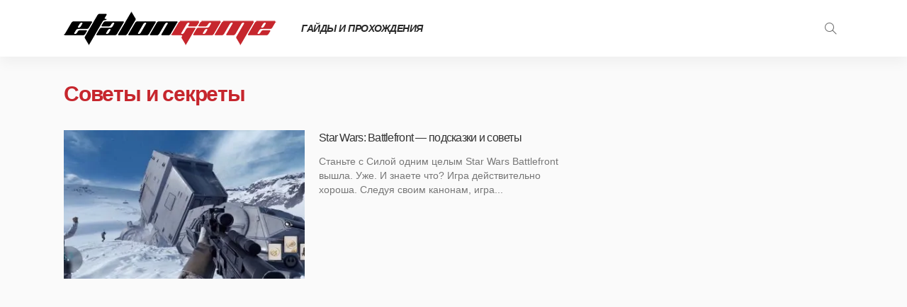

--- FILE ---
content_type: text/html; charset=utf-8
request_url: https://www.google.com/recaptcha/api2/aframe
body_size: 248
content:
<!DOCTYPE HTML><html><head><meta http-equiv="content-type" content="text/html; charset=UTF-8"></head><body><script nonce="oX43pZybpeNn1puvIYPXzw">/** Anti-fraud and anti-abuse applications only. See google.com/recaptcha */ try{var clients={'sodar':'https://pagead2.googlesyndication.com/pagead/sodar?'};window.addEventListener("message",function(a){try{if(a.source===window.parent){var b=JSON.parse(a.data);var c=clients[b['id']];if(c){var d=document.createElement('img');d.src=c+b['params']+'&rc='+(localStorage.getItem("rc::a")?sessionStorage.getItem("rc::b"):"");window.document.body.appendChild(d);sessionStorage.setItem("rc::e",parseInt(sessionStorage.getItem("rc::e")||0)+1);localStorage.setItem("rc::h",'1768780646125');}}}catch(b){}});window.parent.postMessage("_grecaptcha_ready", "*");}catch(b){}</script></body></html>

--- FILE ---
content_type: text/css; charset=utf-8
request_url: https://etalongame.com/wp-content/cache/min/1/wp-content/themes/newsmax/assets/css/responsive.css?ver=1761921191
body_size: 7757
content:
@media only screen and (min-width:1600px){body:not(.is-site-boxed) .fw-block-1 .slider-init{height:518px}body:not(.is-site-boxed) .fw-block-6 .post-feat-9 .post-thumb-outer{height:520px}body:not(.is-site-boxed) .fw-block-6 .slider-init{height:524px}body:not(.is-site-boxed) .post-feat-1 .post-thumb-outer{height:494px}body:not(.is-site-boxed) .post-feat-2 .post-thumb-outer{height:245px}.block-popup-gallery-inner{padding:0 70px;max-width:1400px}.popup-post-gallery-slider-image{height:500px}.post-popup-gallery .popup-image-bg{height:608px}.single-post-feat-bg{height:500px}.single-post-5 .single-post-feat-bg-outer,.single-post-5 .single-post-feat-bg{height:560px}.popup-thumbnail-slider-outer{padding-right:60px;padding-left:60px}.popup-thumbnail-slider{max-height:560px}.popup-thumbnail-slider-image-holder{height:560px}.single-post-feat-screen-outer{height:850px}.header-search-popup-outer .mfp-inline-holder .mfp-content{padding-top:12%}}@media only screen and (min-width:1200px){.fw-block-2 .post-feat-4 .post-thumb-outer{height:222px}.fw-block-3 .post-feat-3 .post-thumb-outer{height:446px}.fw-block-3 .post-feat-5 .post-thumb-outer{height:146px}.fw-block-6 .ruby-slider-next{right:30px}.fw-block-6 .ruby-slider-prev{left:30px}.fw-block-12 .post-feat-9 .post-thumb-outer{height:500px}.hs-block-6 .post-overlay-2 .post-thumb-outer,.hs-block-7 .post-overlay-2 .post-thumb-outer{height:430px}.is-sidebar-none .post-list-2 .post-title>*,.is-sidebar-none .post-classic-1 .post-title>*,.is-sidebar-none .post-classic-2 .post-title>*{font-size:1.1em}.is-grid-style-2 .post-feat-7.post-wrap .is-header-overlay{padding:15px 15px 10px 15px}.hs-block-grid-6 .post-wrap.post-feat-4 .post-thumb-outer{height:220px}.post-thumb-gallery-outer.is-gallery.is-slider .slider-init{height:460px}.single-image-popup .mfp-figure{margin-top:60px;margin-bottom:60px}.is-holder .post-feat-8 .post-thumb-outer,.post-feat-8 .no-thumb-outer{min-height:460px}.is-holder .post-grid-2 .post-thumb-outer{min-height:210px}.is-holder .post-grid-3 .post-thumb-outer{min-height:138px}.is-holder .mega-menu-wrap .post-grid-3 .post-thumb-outer{min-height:122px}.is-holder .hs-block-6 .post-grid-3 .post-thumb-outer{min-height:133px}.is-holder .content-without-sidebar .post-grid-3 .post-thumb-outer{min-height:120px}.is-holder .fw-block-grid-2 .post-grid-1 .post-thumb-outer{min-height:294px}.is-holder .fw-block-grid-3 .post-grid-3 .post-thumb-outer{min-height:123px}.is-holder .hs-block-1 .post-grid-1 .post-thumb-outer,.is-holder .hs-block-2 .post-grid-1 .post-thumb-outer{min-height:259px}.is-holder .hs-block-2 .post-grid-3 .post-thumb-outer{min-height:133px}.is-holder .post-overlay-1 .post-thumb-outer,.post-overlay-1 .no-thumb-outer{min-height:429px}.sidebar-wrap .is-holder .post-overlay-1 .post-thumb-outer,.sidebar-wrap .post-overlay-1 .no-thumb-outer{min-height:340px}.is-holder .post-list-2 .post-thumb-outer{min-height:210px}.is-holder .post-overlay-3 .post-thumb-outer,.post-overlay-3 .no-thumb-outer{min-height:336px}.is-holder .post-list-3 .post-thumb-outer{min-height:291px}.is-holder .post-list-3.post-list-7 .post-thumb-outer{min-height:142px}.is-holder .post-classic-1 .post-thumb-outer{min-height:336px}.is-holder .post-classic-2 .post-thumb-outer,.post-classic-2 .no-thumb-outer{min-height:441px}.is-holder .post-overlay-6 .post-thumb-outer{min-height:124px}.is-holder.is-sidebar-style-2 .post-overlay-6 .post-thumb-outer{min-height:136px}.is-holder .post-grid-5 .post-thumb-outer{min-height:87px}.is-holder.is-sidebar-style-2 .post-grid-5 .post-thumb-outer{min-height:97px}.is-holder .sb-widget-post .post-grid-2 .post-thumb-outer{min-height:185px}.is-holder.is-sidebar-style-2 .sb-widget-post .post-grid-2 .post-thumb-outer{min-height:204px}.is-holder .sb-widget-post .post-overlay-1 .post-thumb-outer{min-height:379px}.is-holder.is-sidebar-style-2 .sb-widget-post .post-overlay-1 .post-thumb-outer{min-height:417px}.fw-block-6.ruby-block-wrap.block-feat.is-background{padding-top:58px;padding-bottom:58px}.fw-block-6.is-background .post-wrap{margin-left:7px;margin-right:7px}.is-single-fullscreen .header-style-5 .navbar-outer>.ruby-container{padding-left:0;padding-right:0}.footer-fullwidth-holder .sb-widget-social-icon,.footer-fullwidth-holder .textwidget{max-width:290px}.single-post-box-nav .post-title>*,.box-related-content .post-title.is-size-4>*{font-size:1.1em}}@media only screen and (min-width:992px){.big-col-right .col-left{float:right}}@media only screen and (min-width:768px){.fw-block-grid-5 .post-outer:nth-child(1) .post-wrap,.fw-block-grid-5 .post-outer:nth-child(2) .post-wrap,.fw-block-grid-5 .post-outer:nth-child(3) .post-wrap{margin-top:0;padding-top:0;border-top:0}.fw-block-grid-6 .post-outer:nth-child(1) .post-wrap,.fw-block-grid-6 .post-outer:nth-child(2) .post-wrap,.fw-block-grid-6 .post-outer:nth-child(3) .post-wrap,.fw-block-grid-6 .post-outer:nth-child(4) .post-wrap{margin-top:0;padding-top:0;border-top:0}.hs-block-9 .post-outer:nth-child(2) .post-wrap,.hs-block-9 .post-outer:nth-child(3) .post-wrap{margin-top:0;padding-top:0;border-top:0}.hs-block-10 .post-outer:nth-child(2) .post-wrap,.hs-block-10 .post-outer:nth-child(3) .post-wrap,.hs-block-10 .post-outer:nth-child(4) .post-wrap{margin-top:0;padding-top:0;border-top:0}.hs-block-12 .post-outer:nth-child(2) .post-wrap,.hs-block-12 .post-outer:nth-child(3) .post-wrap{margin-top:0;padding-top:0;border-top:0}.hs-block-13 .post-outer:nth-child(2) .post-wrap,.hs-block-13 .post-outer:nth-child(3) .post-wrap,.hs-block-13 .post-outer:nth-child(4) .post-wrap{margin-top:0;padding-top:0;border-top:0}.hs-block-grid-4 .post-outer:nth-child(1) .post-wrap,.hs-block-grid-4 .post-outer:nth-child(2) .post-wrap{margin-top:0;padding-top:0;border-top:0}.hs-block-grid-5 .post-outer:nth-child(1) .post-wrap,.hs-block-grid-5 .post-outer:nth-child(2) .post-wrap,.hs-block-grid-5 .post-outer:nth-child(3) .post-wrap{margin-top:0;padding-top:0;border-top:0}.is-grid_4.blog-wrap.no-1st-classic .content-with-sidebar .post-outer:nth-child(1) .post-wrap,.is-grid_4.blog-wrap.no-1st-classic .content-with-sidebar .post-outer:nth-child(2) .post-wrap{margin-top:0;padding-top:0;border-top:0}.is-grid_4.blog-wrap.no-1st-classic .content-without-sidebar .post-outer:nth-child(1) .post-wrap,.is-grid_4.blog-wrap.no-1st-classic .content-without-sidebar .post-outer:nth-child(2) .post-wrap,.is-grid_4.blog-wrap.no-1st-classic .content-without-sidebar .post-outer:nth-child(3) .post-wrap{margin-top:0;padding-top:0;border-top:0}.is-grid_5.blog-wrap.no-1st-classic .content-with-sidebar .post-outer:nth-child(1) .post-wrap,.is-grid_5.blog-wrap.no-1st-classic .content-with-sidebar .post-outer:nth-child(2) .post-wrap,.is-grid_5.blog-wrap.no-1st-classic .content-with-sidebar .post-outer:nth-child(3) .post-wrap{margin-top:0;padding-top:0;border-top:0}.is-grid_5.blog-wrap.no-1st-classic .content-without-sidebar .post-outer:nth-child(1) .post-wrap,.is-grid_5.blog-wrap.no-1st-classic .content-without-sidebar .post-outer:nth-child(2) .post-wrap,.is-grid_5.blog-wrap.no-1st-classic .content-without-sidebar .post-outer:nth-child(3) .post-wrap,.is-grid_5.blog-wrap.no-1st-classic .content-without-sidebar .post-outer:nth-child(4) .post-wrap{margin-top:0;padding-top:0;border-top:0}.post-list-inner .post-thumb-outer{margin-bottom:0}.post-list-5 .post-title>*,.post-overlay-3 .post-title>*{font-size:.87em;line-height:.9em}.navbar-search.desktop-hide{display:none}.post-wrap.post-list.is-no-featured .col-right{margin-left:20px}}@media only screen and (min-width:992px) and (max-width:1199px){.ruby-container{max-width:974px!important}.is-sidebar-style-1 .sidebar-inner{padding:20px 15px}.is-sidebar-left .breadcrumb-outer{padding-left:325px}.post-wrap{margin-bottom:35px}body .post-title.is-size-0,body .post-title.is-size-1{letter-spacing:-.04em;font-size:32px;line-height:1.12}body .post-title.is-size-2,body .post-title.is-size-3{letter-spacing:-.04em;font-size:18px;line-height:1.3}.post-review-icon{width:42px;height:42px;line-height:42px}.is-size-2.post-review-wrap .post-review-icon{width:52px;height:52px;-webkit-border-radius:14px;border-radius:14px;font-size:20px;line-height:52px}.header-style-1 .logo-wrap{width:240px;height:60px}.header-style-1 .header-ad-wrap{min-height:60px;width:470px}.header-style-2 .main-menu-inner>li>a{padding-right:7px;padding-left:7px}.header-style-3 .main-menu-inner>li>a{padding-right:7px;padding-left:7px}.header-style-5 .banner-inner>*{margin-top:15px;margin-bottom:15px}.header-style-5 .logo-wrap{width:240px;height:60px}.header-style-5 .header-ad-wrap{min-height:60px;width:470px}.block-mega-menu .post-wrap{margin-right:7px;margin-left:7px}.mega-menu-wrap .ruby-block-wrap{padding:20px 7px}.block-mega-menu .post-grid-3 .post-thumb{min-height:106px}.post-feat-1 .post-thumb-outer{height:330px}.post-feat-1.post-wrap .is-header-overlay{padding:20px 15px 17px 15px}.post-feat-2 .post-thumb-outer{height:163px}.post-feat-2.post-wrap .is-header-overlay{padding:10px}.post-feat-3 .post-thumb-outer{height:364px}.post-feat-3.post-wrap .is-header-overlay{padding:20px 15px 17px 15px}.post-feat-4 .post-thumb-outer{height:180px}.post-feat-4.post-wrap .is-header-overlay{padding:10px}.post-feat-5 .post-thumb-outer{height:120px}.post-feat-5.post-wrap .is-header-overlay{padding:10px}.post-feat-6 .post-thumb-outer{height:368px}.post-feat-6.post-wrap .is-header-overlay{padding:20px 15px 17px 15px}.post-feat-9 .post-thumb-outer{height:480px}.post-feat-9.post-wrap .is-header-overlay{padding:20px 15px 17px 15px}.post-list-2 .col-left{max-width:325px;width:325px}.post-list-2 .col-right{margin-left:325px}.post-list-2.is-right-thumb .post-list-inner .col-right{margin-right:325px}.post-list-3 .col-left{max-width:250px;width:250px}.post-list-3 .col-right{margin-left:250px;padding-top:0}.post-list-3.is-right-thumb .post-list-inner .col-right{margin-right:250px}.post-list-4 .post-thumb-outer{max-width:85px;width:85px}.post-list-4 .post-body{margin-left:100px}.post-overlay-2 .post-thumb-outer{height:370px}.post-overlay-4 .post-thumb-outer{height:150px}.post-overlay-5.post-wrap .is-header-overlay{padding:15px}.post-overlay-5 .post-thumb-outer{height:304px}.fw-block-1 .slider-init{height:334px}.fw-block-2 .slider-init{height:368px}.fw-block-3 .slider-init{height:372px}.fw-block-3 .post-feat-3 .post-thumb-outer{height:368px}.fw-block-4 .slider-init{height:368px}.fw-block-5 .slider-init{height:180px}.fw-block-6 .slider-init,.fw-block-6 .post-feat-9 .post-thumb-outer{height:340px}.fw-block-7 .slider-init{height:556px}.fw-block-8 .slider-init{height:562px}.fw-block-9 .slider-init{height:322px}.fw-block-10 .slider-init{height:380px}.fw-block-11 .slider-init{height:480px}.fw-block-12 .post-feat-9 .post-thumb-outer{height:420px}.fw-block-12-slider.slider-init{height:420px}.fw-block-12-slider-nav.slider-init{height:91px}.fw-block-grid-6 .block-content-inner{margin-right:-10px;margin-left:-10px}.fw-block-grid-6 .post-wrap{margin-right:10px;margin-left:10px}.fw-block-gallery-1 .post-gallery-1 .post-thumb-outer{height:312px}.ruby-slider-popup-next{right:-50px}.ruby-slider-popup-prev{left:-50px}.popup-post-gallery-slider-image{height:300px}.popup-post-gallery-slider-image.popup-post-gallery-slider-image-nav{height:70px}.post-popup-gallery .popup-image-bg{height:468px}.fw-block-video-1 .post-video-iframe .video-iframe-image{height:528px}.fw-block-video-1 .video-playlist-iframe-nav{height:195px}.fw-block-video-2 .video-playlist-iframe-nav{max-height:352px;height:352px}.fw-block-video-2 .video-iframe-image{height:352px}.post-video-2 .post-thumb-outer{max-width:80px;width:80px}.post-video-2 .post-body{margin-left:95px}.hs-block-10 .block-content-inner{margin-right:-10px;margin-left:-10px}.hs-block-10 .post-wrap{margin-right:10px;margin-left:10px}.hs-block-13 .block-content-inner{margin-right:-10px;margin-left:-10px}.hs-block-13 .post-wrap{margin-right:10px;margin-left:10px}.hs-block-15.ruby-block-wrap:not(.is-background){margin-bottom:45px}.hs-block-16.ruby-block-wrap:not(.is-background){margin-bottom:45px}.hs-block-grid-5 .block-content-inner{margin-right:-10px;margin-left:-10px}.hs-block-grid-5 .post-wrap{margin-right:10px;margin-left:10px}.hs-block-video-2 .video-playlist-iframe-nav{padding-right:0;padding-left:0}.is-entry-padding .single-post-body,.is-entry-padding .single-post-ad-bottom{margin-right:0;margin-left:0}.is-entry-padding .content-with-sidebar .review-box-wrap.is-top{margin-left:0}.box-author-thumb{width:70px}.box-author-content{margin-left:90px}.single-post-action{line-height:30px}.single-post-meta-info-share .share-bar-el i{width:30px;height:30px;-webkit-border-radius:10px;border-radius:10px;font-size:15px;line-height:30px}.share-total-number,.view-total-number{font-size:27px}.share-total-icon,.view-total-icon{font-size:18px}.single-post-feat-bg{height:400px}.single-post-5 .single-post-feat-bg-outer,.single-post-5 .single-post-feat-bg{height:440px}.single-post-5 .single-post-feat-bg-outer .post-format-wrap{margin-top:-40px}.popup-thumbnail-slider-outer{padding-right:20px;padding-left:20px}.popup-thumbnail-slider{max-height:380px}.popup-thumbnail-slider-image-holder{height:380px}.sb-social-counter.is-style-2 .counter-element{height:96px}.sb-social-counter.is-style-2 i{font-size:28px;line-height:32px}.sb-social-counter.is-style-2 .num-count{font-size:16px}.social-counter-wrap.is-style-2 .counter-element-right{font-size:12px}}@media only screen and (max-width:991px){.ruby-container{max-width:750px}.container-inner{margin-right:10px;margin-left:10px}.ruby-block-inner,.blog-inner{padding-right:10px;padding-left:10px}.block-content-inner,.blog-listing-wrap{margin-right:-10px;margin-left:-10px}.block-header-wrap{margin-bottom:25px}.sidebar-inner{margin-right:10px;margin-bottom:45px;margin-left:10px}.is-sidebar-style-1 .sidebar-inner{padding:20px 15px}.breadcrumb-inner{padding-right:10px;padding-left:10px}.topbar-menu-inner>li>a{padding:0 7px}.topbar-left>*{margin-right:15px}.main-menu-inner>li>a{padding-right:10px;padding-left:10px}.header-style-2 .logo-wrap{margin-right:10px}.header-style-2 .logo-inner img{max-width:150px;max-height:60px}.header-style-2 .main-menu-inner>li>a{padding-right:7px;padding-left:7px}.header-style-3 .logo-wrap{margin-right:10px}.header-style-3 .logo-inner img{max-width:150px;max-height:60px}.header-style-3 .main-menu-inner>li>a{padding-right:7px;padding-left:7px}.header-style-4 .logo-inner img{max-width:170px;max-height:64px}.header-style-4 .main-menu-inner>li>a{padding-right:7px;padding-left:7px}.header-style-5 .navbar-outer>.ruby-container{padding-right:15px;padding-left:15px}.header-style-6 .banner-inner{padding-top:20px;padding-bottom:20px}.header-style-6 .logo-wrap img{max-height:70px}.header-style-7 .banner-inner{padding-top:20px;padding-bottom:20px}.header-style-7 .logo-wrap img{max-height:70px}.promo-wrap{margin-bottom:40px}.promo-el{padding-left:10px;padding-right:10px}.post-wrap{margin-right:10px;margin-bottom:35px;margin-left:10px}body .post-title.is-size-0,body .post-title.is-size-1{letter-spacing:-.03em;font-size:28px;line-height:1.14}body .post-title.is-size-2{letter-spacing:-.025em;font-size:16px;line-height:1.3}body .post-title.is-size-3{letter-spacing:-.025em;font-size:14px;line-height:1.3}.post-review-icon{width:38px;height:38px;-webkit-border-radius:10px;border-radius:10px;font-size:15px;line-height:38px}.is-size-2.post-review-wrap .post-review-icon{width:48px;height:48px;-webkit-border-radius:14px;border-radius:14px;font-size:18px;line-height:48px}.post-cat-info{margin-bottom:10px}.post-feat .post-cat-info{margin-bottom:7px}.cat-info-el:before{margin-right:4px}.cat-info-el{margin-right:7px}.post-meta-info-duration{font-size:11px;line-height:16px}.meta-info-el{margin-right:10px}.post-meta-info-share .share-bar-el{margin-right:2px;font-size:14px}.post-meta-info-share .share-bar-el i{display:block;width:24px;height:24px;-webkit-border-radius:8px;border-radius:8px;line-height:24px}.is-grid-style-2 .is-header-overlay .post-meta-info-share.is-absolute{bottom:28px}.block-mega-menu .post-grid-3 .post-thumb{min-height:84px}.post-grid-3 .post-cat-info.is-absolute{bottom:5px;left:5px}.post-grid-3 .post-meta-info-duration{top:5px;right:5px}.post-grid-3 .post-review-wrap .post-review-icon{width:28px;height:28px;-webkit-border-radius:6px;border-radius:6px;font-size:12px;line-height:28px}.post-list-2 .col-left{max-width:230px;width:230px}.post-list-2 .col-right{margin-left:230px}.post-list-2.is-right-thumb .post-list-inner .col-right{margin-right:230px}.post-list-2.post-list.is-dark-post .post-list-inner{padding:15px}.post-list-2 .post-excerpt{display:none}.post-list-3 .col-left{max-width:160px;width:160px}.post-list-3 .col-right{margin-left:160px;padding-top:0}.post-list-3.is-right-thumb .post-list-inner .col-right{margin-right:160px}.post-list-3.is-dark-post .post-body{padding:15px}.post-list-3 .post-excerpt{display:none}.post-list-5.post-wrap{margin-top:10px;padding-top:10px}.post-list-6.post-wrap{margin-top:10px;padding-top:10px}.ruby-block-wrap.is-background{margin-top:45px;padding-top:20px}.ruby-block-wrap.block-feat.is-background{margin-bottom:45px;padding-top:33px;padding-bottom:33px}.hs-block.ruby-block-wrap.is-background{margin-right:15px;margin-left:15px}.ruby-block-wrap.block-feat:not(.is-background){margin-bottom:43px}.block-mega-menu .post-wrap{margin-right:5px;margin-left:5px}.mega-menu-wrap .ruby-block-wrap{padding:20px 5px}.post-feat-1 .post-thumb-outer{height:300px}.post-feat-1.post-wrap .is-header-overlay{padding:15px}.post-feat-2 .post-thumb-outer{height:205px}.post-feat-2.post-wrap .is-header-overlay{padding:10px}.post-feat-3 .post-thumb-outer{height:300px}.post-feat-3.post-wrap .is-header-overlay{padding:15px}.post-feat-4 .post-thumb-outer{height:205px}.post-feat-4.post-wrap .is-header-overlay{padding:10px}.post-feat-5 .post-thumb-outer{height:100px}.post-feat-5.post-wrap .is-header-overlay{padding:10px}.post-feat-5 .post-mask-overlay{top:10%}.post-feat-6 .post-thumb-outer{height:270px}.post-feat-6.post-wrap .is-header-overlay{padding:15px}.post-feat-7 .post-meta-info{display:none}.post-feat-8.post-wrap .is-header-overlay{padding:10px}.post-feat-9.post-wrap .is-header-overlay{padding:15px}.post-feat-9 .post-thumb-outer{height:370px}.post-overlay-2 .post-thumb-outer{height:305px}.post-overlay .is-header-overlay{padding:10px}.post-overlay.post-wrap{margin-bottom:30px}.post-overlay-3 .is-header-overlay{padding:10px}.post-overlay-4 .post-thumb-outer{height:140px}.post-overlay-5.post-wrap .is-header-overlay{padding:15px 10px 12px 10px}.post-overlay-5 .post-thumb-outer{height:230px}.post-list-inner{margin-right:-15px;margin-left:-15px}.post-list-inner .col-left{padding-right:15px;padding-left:15px}.post-list-inner .col-right{padding-right:15px}.post-list.is-right-thumb .post-list-inner .col-right{padding-right:0;padding-left:15px}.post-classic-1.post-wrap{margin-bottom:38px}.post-classic-2 .post-body{margin-top:-60px;margin-right:15px;margin-left:15px}.post-classic-2 .post-excerpt{display:none}.fw-block-1 .slider-init{height:513px}.fw-block-2 .slider-init{height:513px}.fw-block-3 .slider-init{height:408px}.fw-block-4 .slider-init{height:274px}.fw-block-5 .slider-init{height:205px}.fw-block-6 .slider-init,.fw-block-6 .post-feat-9 .post-thumb-outer{height:260px}.fw-block-7 .slider-init{height:423px}.fw-block-8 .slider-init{height:390px}.fw-block-9 .slider-init{height:265px}.fw-block-9 .slider-init{height:302px}.fw-block-9 .post-feat-4 .post-thumb-outer{height:145px}.fw-block-9 .post-feat-4 .post-meta-info{display:none}.fw-block-11 .slider-init{height:370px}.fw-block-12 .post-feat-9 .post-thumb-outer{height:330px}.fw-block-12-slider.slider-init{height:330px}.fw-block-12-slider-nav.slider-init{height:85px}.block-subscribe-content-inner{padding-top:50px;padding-right:15px;padding-bottom:50px;padding-left:15px}.hs-block-subscribe .block-subscribe-content-inner{padding-top:30px;padding-bottom:30px}.hs-block-subscribe .block-subscribe-title h3{font-size:24px}.hs-block-subscribe .block-content-inner{margin-bottom:35px}.fw-block-grid-3 .block-content-inner{margin-right:-10px;margin-left:-10px}.fw-block-grid-3 .post-wrap{margin-right:10px;margin-left:10px}.fw-block-grid-3 .post-wrap .post-cat-info{display:none}.fw-block-grid-7.is-background .ruby-block-inner,.fw-block-grid-8.is-background .ruby-block-inner,.fw-block-grid-9.is-background .ruby-block-inner{padding-bottom:5px}.fw-block-video-1 .post-video-iframe .video-iframe-image{height:408px}.fw-block-video-1 .video-playlist-iframe-nav{height:180px}.fw-block-video-2 .video-playlist-iframe-nav{max-height:272px;height:272px}.fw-block-video-2 .video-iframe-image{height:272px}.hs-block-14 .block-content-inner{margin-right:-10px;margin-left:-10px}.hs-block-14 .post-grid-3.post-wrap{margin-right:10px;margin-left:10px}.hs-block-14 .post-overlay-3.post-wrap{margin-right:10px;margin-bottom:20px;margin-left:10px}.hs-block-15-slider.slider-init{height:224px}.hs-block-15-slider-nav.slider-init{height:48px}.hs-block-15-slider-nav .post-wrap{padding:1px}.hs-block-15.ruby-block-wrap:not(.is-background){margin-bottom:40px}.hs-block-16 .slider-init{height:364px}.hs-block-16 .post-overlay.post-wrap{margin-bottom:0}.hs-block-16.ruby-block-wrap:not(.is-background){margin-bottom:40px}.ajax-pagination.ajax-nextprev{margin-bottom:25px}.hs-block-oneh-1 .post-wrap:first-child{margin-bottom:25px}.hs-block-oneh-2 .post-wrap:first-child{margin-bottom:15px}.hs-block-oneh-3 .post-wrap:first-child{margin-bottom:25px}.hs-block-grid-2 .block-content-inner{margin-right:-10px;margin-left:-10px}.hs-block-grid-2 .post-grid-3.post-wrap{margin-right:10px;margin-left:10px}.hs-block-grid-5 .block-content-inner{margin-right:-10px;margin-left:-10px}.hs-block-grid-5 .post-wrap{margin-right:10px;margin-left:10px}.hs-block-mix-1 .post-classic{margin-bottom:33px}.hs-block-mix-2 .post-classic{margin-bottom:33px}.hs-block-mix-4 .block-content-inner{margin-right:-10px;margin-left:-10px}.hs-block-mix-4 .post-classic{margin-bottom:20px}.hs-block-mix-4 .post-wrap{margin-right:10px;margin-left:10px}.hs-block-mix-8 .block-content-inner{margin-right:-10px;margin-left:-10px}.hs-block-mix-8 .post-classic-2{margin-bottom:20px}.hs-block-mix-8 .post-wrap{margin-right:10px;margin-left:10px}.hs-block-video{margin-bottom:45px}.hs-block-video-1 .video-playlist-iframe-nav{max-height:180px}.ruby-block-wrap.hs-block-oneh:not(.is-background),.ruby-block-wrap.fw-block-onet:not(.is-background){margin-bottom:20px}.fw-block-ad{margin-top:-15px;margin-bottom:45px}.sb-block-ad{margin-top:-15px;margin-bottom:30px}.ajax-loadmore-link{padding:0 15px;font-size:11px}.is-grid_1.blog-wrap.has-1st-classic .post-classic-1-outer .post-classic-1.post-wrap{margin-bottom:35px;padding-bottom:30px}.is-grid_2.blog-wrap.has-1st-classic .post-classic-1-outer .post-classic-1.post-wrap{margin-bottom:35px;padding-bottom:30px}.is-grid_2.blog-wrap .post-wrap{margin-right:5px;margin-left:5px}.is-grid_2 .blog-listing-wrap{margin-right:-5px;margin-left:-5px}.is-grid_3.blog-wrap.has-1st-classic .post-classic-1-outer .post-classic-1.post-wrap{margin-bottom:25px;padding-bottom:30px}.is-grid_4.blog-wrap.has-1st-classic .post-classic-1-outer .post-classic-1.post-wrap{margin-bottom:25px;padding-bottom:30px}.is-grid_5.blog-wrap.has-1st-classic .post-classic-1-outer .post-classic-1.post-wrap{margin-bottom:25px;padding-bottom:30px}.is-list_1.blog-wrap.has-1st-classic .post-classic-1-outer .post-classic-1.post-wrap{margin-bottom:35px;padding-bottom:30px}.is-list_2.blog-wrap.has-1st-classic .post-classic-1-outer .post-classic-1.post-wrap{margin-bottom:35px;padding-bottom:30px}.is-entry-padding .single-post-body,.is-entry-padding .single-post-ad-bottom{margin-right:0;margin-left:0}.review-box-wrap.is-top{width:100%}.single-post-meta-info{margin-bottom:15px}.review-box-title h3{font-size:15px}.is-entry-padding .content-with-sidebar .review-box-wrap.is-top{margin-left:0}.score-bar-wrap{height:10px;border-radius:10px;-webkit-backface-visibility:10px}.review-box-wrap .post-review-info{padding:20px 12px}.single-post-action{line-height:28px}.single-post-meta-info-share .share-bar-el i{width:28px;height:28px;-webkit-border-radius:10px;border-radius:10px;font-size:14px;line-height:28px}.share-total-number,.view-total-number{font-size:22px}.share-total-icon,.view-total-icon{font-size:15px}.share-total-caption,.view-total-caption{font-size:11px}.single-post-action .single-post-counter{margin-right:0;padding-right:0;border-right:none}.single-post-counter>*:after{margin-right:7px;padding-right:7px;height:10px}.single-post-action>*:after{display:none}.single-post-meta-info-share{float:right}.single-inner{padding-right:15px;padding-left:15px}.single-post-share-big-inner>*{padding:0 30px;min-width:220px;-webkit-border-radius:30px;border-radius:30px;font-size:12px;line-height:30px}.single-post-share-big-inner i{margin-right:7px;font-size:16px}.box-comment-btn{padding:0 30px;font-size:12px;line-height:30px}.comments-area .comment-reply-title,.comment-author.vcard .fn{font-size:14px}.comment-form.comment-form-comment{margin-bottom:25px}.box-author-thumb{margin-right:15px;width:60px}.box-author-content{margin-left:75px}.box-author-social i{font-size:13px}.comments-area .comment-list .comment-author img{margin-right:15px;width:50px!important}.comments-area .comment-content,.comments-area .comment-metadata{margin-left:65px}.comment-title h3{font-size:15px}.entry .alignleft,.entry img.alignleft,.entry .alignright,.entry img.alignright{max-width:240px}.box-related-1 .box-related-content{margin-right:-10px;margin-left:-10px}.single-post-2 .single-post-top,.single-post-3 .single-post-top{padding-right:10px;padding-left:10px}.single-post-3 .single-post-top .post-format-wrap,.single-post-4 .single-post-top .post-format-wrap{top:10px;right:10px;left:auto}.single-post-3.is-single-center .single-post-overlay{padding-right:15px;padding-left:15px}.single-post-3 .single-post-top .post-format-wrap .post-format-icon,.single-post-4 .single-post-top .post-format-wrap .post-format-icon{margin:0}.single-post-4.is-single-left .single-post-overlay{padding-bottom:0}.single-post-thumb-outer{margin-bottom:15px}.single-post-overlay{padding-right:10px;padding-left:10px}.single-post-feat-bg{height:340px}.single-post-popup-video{width:90%}.single-post-5 .single-post-feat-bg-outer,.single-post-5 .single-post-feat-bg{height:365px}.single-post-5 .single-post-feat-bg-outer .post-format-wrap{margin-top:-40px}.single-post-5 .single-wrap.ruby-page-wrap{margin-top:-45px}.single-post-5 .single-post-overlay{padding-bottom:45px}.single-post-5.is-single-center .single-post-overlay{padding-bottom:30px}.single-post-6 .single-post-top .post-format-wrap{top:10px;right:10px}.single-post-gallery-grid-2 .single-post-top,.single-post-gallery-slider-2 .single-post-top{margin-right:10px;margin-left:10px}.popup-thumbnail-slider-outer{padding-right:10px;padding-left:10px}.popup-thumbnail-slider{max-height:300px}.popup-thumbnail-slider-image-holder{height:300px}.single-post-audio-2 .single-post-top{margin-right:10px;margin-left:10px}#wp-calendar th,#wp-calendar td{padding-right:2px}h1.archive-title{font-size:18px}.category-header-outer .archive-header{padding:15px 0}.sb-social-counter.is-style-2 .counter-element{height:92px}.sb-social-counter.is-style-2 i{font-size:28px;line-height:32px}.sb-social-counter.is-style-2 .num-count{margin-bottom:-4px;font-size:14px}.social-counter-wrap.is-style-2 .counter-element-right{font-size:11px}.sidebar-footer{padding-right:20px;padding-left:20px}.footer-style-2.footer-wrap .sidebar-footer{padding-left:10px;padding-right:10px}.footer-fullwidth-holder{padding-left:0;padding-right:0}.footer-logo{margin-right:25px}.footer-about-us{max-width:240px}.category .archive-header{margin-right:10px;margin-left:10px}.fw-widget-instagram .instagram-content-wrap.ruby-container{padding-left:0;padding-right:0}.is-grid-style-2 .post-feat-5 .is-header-overlay .post-meta-info-share,.is-grid-style-2 .post-feat-7 .is-header-overlay .post-meta-info-share,.is-grid-style-2.fw-block-9 .post-feat-4 .post-meta-info-share{bottom:5px}.col-el{padding-left:10px;padding-right:10px;margin-bottom:25px}.col-wrap.is-style-1 .col-title{margin-top:20px}.col-wrap.is-style-2 .col-holder{padding:20px}}@media only screen and (min-width:768px) and (max-width:991px){.is-sidebar-left .breadcrumb-outer{padding-left:250px}.header-style-1 .logo-wrap{width:220px;height:60px}.header-style-1 .header-ad-wrap{min-height:60px;width:470px}.header-wrap .logo-wrap.is-logo-text .logo-title{font-size:32px}.header-style-5 .logo-wrap{width:220px;height:60px}.header-style-5 .header-ad-wrap{min-height:60px;width:470px}.header-style-6 .navbar-wrap .ruby-container{max-width:100%}.is-size-4.post-format-wrap .post-format-icon{margin-top:-12px;margin-left:-12px;width:24px;height:24px;border-width:2px}.is-size-4.post-format-wrap .post-format-icon.is-video-format{font-size:13px}.is-size-4.post-format-wrap .post-format-icon.is-gallery-format,.is-size-5.post-format-wrap .post-format-icon.is-gallery-format{font-size:10px}.is-size-4.post-format-wrap .post-format-icon.is-gallery-format i{margin:-22.6666% -26.7777%}.is-size-4.post-format-wrap .post-format-icon.is-audio-format{font-size:13px}.is-size-4.post-format-wrap .post-format-icon.is-audio-format i{margin:-32.6666% -31.888%}.post-list-4 .post-thumb-outer{max-width:80px;width:80px}.post-list-4 .post-body{margin-left:90px}.post-video-2 .post-thumb-outer{margin-right:10px;max-width:70px;width:70px}.post-video-2 .post-body{margin-left:80px}.fw-block-7 .post-feat-4 .post-thumb-outer{height:145px}.fw-block-7 .post-feat-4 .post-meta-info{display:none}.fw-block-gallery-1 .post-gallery-1 .post-thumb-outer{height:240px}.post-feat-7.post-wrap .is-header-overlay{padding:7px}.fw-block-grid-8 .post-feat-4 .post-thumb-outer,.hs-block-grid-6 .post-feat-4 .post-thumb-outer{height:145px}}@media only screen and (max-width:767px){.ruby-container{max-width:100%!important}.container-inner{margin-right:10px;margin-left:10px}.ruby-block-inner,.blog-inner{margin-bottom:20px}body.is-hide-sidebar .sidebar-wrap{display:none}.sidebar-inner{margin-right:10px;margin-bottom:40px;margin-left:10px}.is-sidebar-style-1 .sidebar-inner{padding:15px 10px}.is-sidebar-style-2 .sidebar-inner{padding-right:0!important;padding-left:0!important}.is-sidebar-left .breadcrumb-outer{padding-left:0}.breadcrumb-outer{padding-top:15px;padding-bottom:15px}.breadcrumb-inner{font-size:.9em}.ajax-nextprev.ajax-pagination{font-size:9px}.ajax-nextprev.ajax-pagination a{width:20px;height:20px;line-height:20px}.ruby-col-5{width:100%}.promo-el{margin-bottom:10px}.promo-el:last-child{margin-bottom:0}.topbar-wrap{display:none}.header-wrap .logo-wrap,.header-wrap .main-menu-wrap,.header-wrap .navbar-social,.small-menu-outer{display:none}#ruby-site .is-stick .navbar-elements{line-height:52px}.navbar-search.mobile-hide{display:none}.navbar-mobile{display:block;pointer-events:auto}.header-ad-outer .header-ad-wrap{margin-top:10px;margin-bottom:10px}.breaking-news-wrap{margin-top:-25px;margin-bottom:15px}.breaking-news-title{margin-right:12px}.breaking-news-title .headline{display:none}.breaking-news-title .mobile-headline{display:block}.breaking-news-right{display:none}.breaking-news-wrap .ruby-slider-nav{margin-top:1px;width:20px;height:20px}.breaking-news-wrap .ruby-slider-nav i{font-size:8px;line-height:20px}.breaking-news-wrap .ruby-slider-nav.ruby-slider-prev{right:22px}.header-search-popup-inner{width:100%}.header-search-popup-outer .mfp-inline-holder .mfp-content{padding-top:20%;max-width:380px;width:100%}.header-search-popup #ruby-search-input{padding-right:30px;font-size:16px!important;line-height:20px}.header-search-popup .btn{line-height:34px}.header-search-popup .btn i{font-size:18px}.header-style-1 .banner-wrap{background-color:#f7f7f7}.header-style-1 .logo-wrap{display:none}.header-style-1 .banner-inner>*{margin-top:10px;margin-bottom:10px}.header-style-1 .header-ad-wrap{display:block;float:none;min-height:48px;width:100%;text-align:center}.header-style-2 .navbar-elements{line-height:52px;position:relative;z-index:20}.header-style-3 .navbar-elements{line-height:52px;position:relative;z-index:20}.header-style-4 .navbar-elements{line-height:52px;position:relative;z-index:20}.header-style-5 .banner-wrap{margin-bottom:10px;background-color:#f7f7f7}.header-style-5 .logo-wrap{display:none}.header-style-5 .banner-inner>*{margin-top:10px;margin-bottom:10px}.header-style-5 .header-ad-wrap{display:block;float:none;min-height:48px;width:100%;text-align:center}.header-style-5 .navbar-outer>.ruby-container{padding-right:10px;padding-left:10px}.header-style-6 .navbar-center{float:right;z-index:2;position:relative}.header-style-6 .banner-wrap{display:none}.header-style-7 .banner-wrap{display:none}.ruby-block-inner{padding-right:10px;padding-left:10px}.ruby-block-wrap.is-background{margin-top:30px}.hs-block.ruby-block-wrap.is-background{margin-right:10px;margin-left:10px;padding-top:20px}.post-wrap{margin-bottom:25px}.ruby-slider-nav{display:none!important}.is-hide-excerpt .post-wrap .post-excerpt{display:none}body .post-title.is-size-0,body .post-title.is-size-1{letter-spacing:-.015em;font-size:20px;line-height:1.15}body .post-title.is-size-2{letter-spacing:-.02em;font-size:15px;line-height:1.35em}body .post-title.is-size-3{letter-spacing:-.02em;font-size:14px;line-height:1.35em}.cat-info-el:before{margin-right:4px;width:6px;height:6px}.post-meta-info-duration{font-size:10px;line-height:14px}.post-meta-info-share{display:none}.thumbnail-resize:before{display:none}.is-size-2.post-format-wrap .post-format-icon{margin-top:-22px;margin-left:-22px;width:44px;height:44px;border:3px solid}.is-size-2.post-format-wrap .post-format-icon.is-video-format{font-size:23px}.is-size-2.post-format-wrap .post-format-icon.is-gallery-format{font-size:20px}.is-size-2.post-format-wrap .post-format-icon.is-audio-format{font-size:22px}.post-format-wrap .post-meta-info-duration{bottom:-18px}.is-grid-style-2 .post-format-wrap .post-meta-info-duration{top:-18px}.is-size-4.post-format-wrap .post-format-icon{margin-top:-12px;margin-left:-12px;width:24px;height:24px;border-width:2px}.is-size-4.post-format-wrap .post-format-icon.is-video-format{font-size:13px}.is-size-4.post-format-wrap .post-format-icon.is-gallery-format{font-size:10px}.is-size-4.post-format-wrap .post-format-icon.is-gallery-format i{margin:-22.6666% -26.7777%}.is-size-4.post-format-wrap .post-format-icon.is-audio-format{font-size:13px}.is-grid-style-2 .post-feat-4 .is-header-overlay .post-meta-info-share{bottom:0}.slick-dots{bottom:-17px}.slick-dots li:before{width:5px;height:5px}.slick-dots li{padding:2px}.ruby-block-wrap.block-feat:not(.is-background){margin-bottom:33px}.post-feat .post-meta-info,.post-overlay .post-meta-info{margin-top:2px}.post-feat-1 .post-thumb-outer{height:205px}.post-feat-1 .post-meta-info{display:none}.post-feat-1.post-wrap .is-header-overlay{padding:15px 10px 12px 10px}.post-feat-2 .post-thumb-outer{height:140px}.post-feat-2 .post-meta-info{display:none}.post-feat-3 .post-meta-info{display:none}.post-feat-3 .post-thumb-outer{height:205px}.post-feat-3.post-wrap .is-header-overlay{padding:15px 10px 12px 10px}.post-feat-4 .post-thumb-outer{height:140px}.post-feat-4 .post-meta-info{display:none}.post-feat-5 .post-thumb-outer{height:100px}.post-feat-6 .post-meta-info{display:none}.post-feat-6 .post-thumb-outer{height:165px}.post-feat-6.post-wrap .is-header-overlay{padding:15px 10px 12px 10px}.post-feat-8 .post-meta-info{display:none}.post-feat-8 .post-thumb-outer{height:165px}.post-feat-9 .post-meta-info{display:none}.post-feat-9 .post-thumb-outer{height:220px}.post-feat-9.post-wrap .is-header-overlay{padding:15px 10px 12px 10px}.fw-block-12 .post-feat-9 .post-thumb-outer{height:200px}.post-feat-9 .is-header-overlay{padding:10px}.post-overlay-2 .post-thumb-outer{height:200px}.post-overlay-4 .post-meta-info{display:none}.post-overlay-5 .post-thumb-outer{height:180px}.post-grid-3.post-wrap{display:block;overflow:hidden;margin-bottom:20px}.post-grid-3 .post-thumb-outer{float:left;margin-right:15px;margin-bottom:0;width:100px}.post-grid-3 .post-body{display:block;margin-left:115px}.post-grid-3 .post-cat-info,.post-grid-3 .post-meta-info-duration{display:none}.post-grid-3 .post-meta-info{margin-top:3px}.post-grid-3 .post-review-wrap .post-review-icon{width:22px;height:22px;font-size:10px;line-height:22px}.post-grid-3 .post-format-wrap .post-format-icon{margin-top:-12px;margin-left:-12px;width:24px;height:24px;border-width:2px}.post-grid-3 .post-format-wrap .post-format-icon.is-video-format{font-size:13px}.post-grid-3 .post-format-wrap .post-format-icon.is-gallery-format i{margin:-22.6666% -26.7777%}.post-grid-3 .post-format-wrap .post-format-icon.is-audio-format{font-size:13px}.post-list .post-meta-info-share,.post-list .post-meta-info-duration{display:none}.post-list-1 .post-list-inner{margin-right:-10px;margin-left:-10px}.post-list-1 .post-list-inner .col-left{padding-right:10px;padding-left:10px}.post-list-1 .post-list-inner .col-right{margin-top:10px;padding-right:10px;padding-left:10px}.post-list-2 .col-left{max-width:130px;width:130px}.post-list-2 .col-right{margin-left:130px}.post-list-2.is-right-thumb .post-list-inner .col-right{margin-right:130px}.post-list-2 .post-meta-info-right,.post-list-2 .post-cat-info,.post-list-3 .post-meta-info-right,.post-list-3 .post-cat-info{display:none}.post-list-2 .post-meta-info,.post-list-3 .post-meta-info{margin-top:5px}.post-list-2 .post-review-wrap .post-review-icon,.post-list-3 .post-review-wrap .post-review-icon{width:22px;height:22px;font-size:10px;line-height:22px}.post-list-2 .post-format-wrap .post-format-icon,.post-list-3 .post-format-wrap .post-format-icon{margin-top:-12px;margin-left:-12px;width:24px;height:24px;border-width:2px}.post-list-2 .post-format-wrap .post-format-icon.is-video-format,.post-list-3 .post-format-wrap .post-format-icon.is-video-format{font-size:13px}.post-list-2 .post-format-wrap .post-format-icon.is-gallery-format,.post-list-3 .post-format-wrap .post-format-icon.is-gallery-format{font-size:11px}.post-list-2 .post-format-wrap .post-format-icon.is-gallery-format i,.post-list-3 .post-format-wrap .post-format-icon.is-gallery-format i{margin:-22.6666% -26.7777%}.post-list-2 .post-format-wrap .post-format-icon.is-audio-format,.post-list-3 .post-format-wrap .post-format-icon.is-audio-format{font-size:13px}.post-list-3 .col-left{max-width:130px;width:130px}.post-list-3 .col-right{margin-left:130px}.post-list-3.is-right-thumb .post-list-inner .col-right{margin-right:130px}.post-list-3.is-dark-post .post-body{padding:0}.post-list-3.is-dark-post .post-list-inner{padding:10px}.post-list-4 .post-meta-info{margin-top:2px}.post-classic-1.post-wrap{margin-bottom:33px}.post-thumb.iframe-audio{padding-bottom:35%!important}.post-classic-1 .post-thumb-outer{margin-bottom:15px}.post-classic-1 .post-excerpt{margin-top:7px;padding-top:10px}.post-classic-2.post-wrap{margin-bottom:30px}.post-classic-2 .post-body{margin-right:10px;margin-left:10px;padding:15px}.fw-block-video-1 .ruby-col-5{width:100%}.post-video-1.post-wrap{margin-right:0;margin-bottom:20px;margin-left:0}.post-video-1 .post-thumb-outer{float:left;margin-right:15px;margin-bottom:0;width:85px;height:auto}.post-video-1 .post-meta-info-duration{display:none}.post-video-2 .post-thumb-outer{max-width:100px;width:100px}.post-video-2 .post-body{display:block;margin-left:115px}.post-video-2.post-wrap{margin-bottom:20px}.post-overlay.post-wrap{margin-bottom:25px}.fw-block-1 .slider-init{height:497px}.fw-block-2 .slider-init{height:497px}.fw-block-3 .slider-init{height:521px}.fw-block-4 .slider-init{height:338px}.fw-block-5 .slider-init{height:140px}.fw-block-6 .slider-init,.fw-block-6 .post-feat-9 .post-thumb-outer{height:165px}.fw-block-7 .slider-init{height:770px}.fw-block-8 .slider-init{height:610px}.fw-block-9 .slider-init{height:719px}.fw-block-10 .slider-init{height:507px}.fw-block-11 .slider-init{height:220px}.fw-block-12-slider.slider-init{height:200px}.fw-block-12-slider-nav.slider-init{height:62px}.fw-block-12-slider-nav .post-thumb-outer .post-format-wrap{display:none}.fw-block-grid-3.ruby-block-wrap:not(.is-background){margin-bottom:15px}.fw-block-grid-4.ruby-block-wrap:not(.is-background){margin-bottom:15px}.fw-block-grid-5.ruby-block-wrap:not(.is-background){margin-bottom:15px}.fw-block-grid-5 .post-outer:first-child .post-wrap,.fw-block-grid-6 .post-outer:first-child .post-wrap{margin-top:0;padding-top:0;border-top:none}.fw-block-grid-6.ruby-block-wrap:not(.is-background){margin-bottom:15px}.fw-block-gallery-1 .post-gallery-1 .post-thumb-outer{height:230px}.fw-block-gallery-2 .post-outer:nth-child(6n+1){clear:none}.fw-block-gallery-2 .post-outer:nth-child(3n+1){clear:both}.fw-block-video-1 .post-video-iframe .video-iframe-image{height:241px}.fw-block-video-1 .video-playlist-iframe-nav .post-outer:nth-child(5n+1){clear:none}.fw-block-video-1 .video-playlist-iframe-nav .post-outer:nth-child(2n+1){clear:both}.fw-block-video-2 .video-playlist-iframe-nav{max-height:241px;height:241px}.fw-block-video-2.is-background .video-playlist-iframe-nav{margin-top:20px;background-color:transparent}.fw-block-video-2 .video-iframe-image{height:241px}.block-subscribe-content-inner{padding-top:40px;padding-bottom:40px;max-width:100%}.block-subscribe-title h3{font-size:24px}.block-subscribe-desc{font-size:14px}.block-subscribe-content-shortcode input{margin-top:10px;padding:12px 20px}.block-subscribe-content-shortcode input[type="submit"],.block-subscribe-content-shortcode button{width:100%;font-size:13px!important}.hs-block-1.ruby-block-wrap:not(.is-background){margin-bottom:15px}.hs-block-1 .col-left .post-wrap{margin-bottom:10px;padding-bottom:15px;border-bottom:1px dashed rgba(28,28,28,.07)}.hs-block-2.ruby-block-wrap:not(.is-background){margin-bottom:15px}.hs-block-3.ruby-block-wrap:not(.is-background){margin-bottom:15px}.hs-block-4.ruby-block-wrap:not(.is-background){margin-bottom:15px}.hs-block-5.ruby-block-wrap:not(.is-background){margin-bottom:33px}.hs-block-6.ruby-block-wrap:not(.is-background){margin-bottom:15px}.hs-block-7.ruby-block-wrap:not(.is-background){margin-bottom:15px}.hs-block-8.ruby-block-wrap:not(.is-background){margin-bottom:15px}.hs-block-8 .post-outer:first-child .post-wrap{margin-bottom:25px}.hs-block-9.ruby-block-wrap:not(.is-background){margin-bottom:15px}.hs-block-9 .post-outer:first-child .post-wrap{margin-bottom:5px}.hs-block-10 .post-outer:first-child .post-wrap{margin-bottom:5px}.hs-block-10.ruby-block-wrap:not(.is-background){margin-bottom:15px}.hs-block-11.ruby-block-wrap:not(.is-background){margin-bottom:15px}.hs-block-12.ruby-block-wrap:not(.is-background){margin-bottom:15px}.hs-block-12 .post-outer:first-child .post-wrap{margin-bottom:20px}.hs-block-12 .post-outer:nth-child(2) .post-wrap{margin-top:0;padding-top:0;border-top:none}.hs-block-13.ruby-block-wrap:not(.is-background){margin-bottom:15px}.hs-block-13 .post-outer:first-child .post-wrap{margin-bottom:20px}.hs-block-13 .post-outer:nth-child(2) .post-wrap{margin-top:0;padding-top:0;border-top:none}.hs-block-14.ruby-block-wrap:not(.is-background){margin-bottom:15px}.hs-block-15.ruby-block-wrap:not(.is-background){margin-bottom:35px}.hs-block-16.ruby-block-wrap:not(.is-background){margin-bottom:35px}.ruby-block-wrap.hs-block-oneh:not(.is-background),.ruby-block-wrap.fw-block-onet:not(.is-background){margin-bottom:15px}.fw-block-ad{margin-top:-10px;margin-bottom:35px}.sb-block-ad{margin-top:-10px;margin-bottom:25px}.hs-block-gallery-2 .ruby-col-5{width:20%}.hs-block-grid-4 .post-outer:first-child .post-wrap{margin-top:0;padding-top:0;border-top:none}.hs-block-grid-5 .post-outer:first-child .post-wrap{margin-top:0;padding-top:0;border-top:none}.hs-block-mix-1 .post-classic{margin-bottom:25px}.hs-block-mix-2 .post-classic{margin-bottom:25px}.hs-block-mix-4 .post-classic{margin-bottom:25px}.hs-block-mix-8 .post-classic-2{margin-bottom:25px}.fw-block-video-1 .video-playlist-iframe-nav,.hs-block-video-1 .video-playlist-iframe-nav,.hs-block-video-2 .video-playlist-iframe-nav{height:200px;margin-top:20px;margin-bottom:20px;padding-top:0;padding-bottom:0;background-color:transparent}.is-grid_1.blog-wrap.has-1st-classic .post-classic-1-outer .post-classic-1.post-wrap{margin-bottom:25px;padding-bottom:20px}.is-grid_2.blog-wrap.has-1st-classic .post-classic-1-outer .post-classic-1.post-wrap{margin-bottom:25px;padding-bottom:20px}.is-grid_3.blog-wrap.has-1st-classic .post-classic-1-outer .post-classic-1.post-wrap{margin-bottom:15px;padding-bottom:20px}.is-grid_3 .blog-pagination{margin-top:15px}.is-grid_3.blog-wrap.has-1st-classic .blog-listing-el{margin-top:15px}.is-grid_4.blog-wrap.has-1st-classic .post-classic-1-outer .post-classic-1.post-wrap{margin-bottom:15px;padding-bottom:20px}.is-grid_4 .blog-pagination{margin-top:20px}.is-grid_4.blog-wrap.has-1st-classic .blog-listing-el{margin-top:20px}.is-grid_5.blog-wrap.has-1st-classic .post-classic-1-outer .post-classic-1.post-wrap{margin-bottom:15px;padding-bottom:20px}.is-grid_5 .blog-pagination{margin-top:15px}.is-grid_5.blog-wrap.has-1st-classic .blog-listing-el{margin-top:15px}.is-list_1.blog-wrap.has-1st-classic .post-classic-1-outer .post-classic-1.post-wrap{margin-bottom:25px;padding-bottom:20px}.is-list_2.blog-wrap.has-1st-classic .post-classic-1-outer .post-classic-1.post-wrap{margin-bottom:25px;padding-bottom:20px}.single-inner{padding-right:10px;padding-left:10px}.single-subtitle{border-width:2px}.single-post-thumb-outer{margin-bottom:10px}.single-post-action{line-height:24px}.share-total-number,.view-total-number{font-size:16px}.share-total-icon,.view-total-icon{font-size:13px}.single-post-meta-info-share .share-bar-el i{width:24px;height:24px;-webkit-border-radius:8px;border-radius:8px;font-size:12px;line-height:24px}.share-total-caption,.view-total-caption{font-size:10px}.single-post-meta-info-share .share-bar-el{margin-left:2px}.single-post-header{margin-bottom:25px}.entry .alignleft,.entry img.alignleft,.entry .alignright,.entry img.alignright{display:block;float:none;margin-right:auto;margin-left:auto;max-width:100%}.entry blockquote>*{font-size:1.05em}.single-post-share-big-inner{margin-right:20px;margin-left:20px}.single-post-share-big-inner>*{display:block;overflow:hidden;margin-right:0;margin-left:0;min-width:auto;width:100%}.meta-info-author-thumb{margin-right:5px;max-width:18px}.meta-info-author-thumb img{width:18px;height:18px}.meta-info-date-full-inner{margin-top:4px}.comment-form input[type="text"]{width:100%}.single-post-box-nav .nav-left,.single-post-box-nav .nav-right{float:none!important;text-align:center!important;padding-left:0;padding-right:0}.single-post-box-nav>*{margin-bottom:20px}.single-post-box-nav>*:last-child{margin-bottom:0}.box-author-thumb{float:none;overflow:hidden;margin-top:0;margin-right:auto;margin-bottom:20px;margin-left:auto}.box-author-title{margin-bottom:10px}.box-author-content{margin-left:0;text-align:center}.box-author-title-caption{display:none}.box-author-desc{margin-bottom:15px;padding-bottom:15px;border-bottom:1px dashed rgba(28,28,28,.07)}.box-author-viewmore{font-size:10px}.box-author-viewmore>span{display:none}.single-title{margin-bottom:10px}.single-post-1.is-single-center .single-subtitle{margin-bottom:15px;padding-top:15px;padding-bottom:15px}.single-post-2 .single-post-top{margin-bottom:0}.single-post-3 .post-mask-overlay{top:15%}.single-post-3 .meta-info-date-full,.single-post-4 .meta-info-date-full,.single-post-5 .meta-info-date-full{display:none}.single-post-3.is-single-center .single-post-overlay{padding-right:10px;padding-left:10px}.single-post-video-3 .single-post-video-outer{margin-right:10px;margin-left:10px}.single-post-feat-bg{height:260px}.single-post-overlay .single-title{margin-bottom:7px}.single-post-overlay .single-post-meta-info{margin-bottom:10px}.single-format-video .single-post-4:not(.is-single-center) .single-post-feat-bg-outer .breadcrumb-inner{padding-right:65px}.single-post-popup-video{width:96%}.single-post-5 .single-post-feat-bg-outer,.single-post-5 .single-post-feat-bg{height:270px}.single-post-5 .single-post-feat-bg-outer .post-format-wrap{top:10px;right:10px;left:auto;margin:0}.single-post-5 .single-post-feat-bg-outer .post-format-wrap .post-format-icon{margin:0}.single-post-5 .single-wrap.ruby-page-wrap{margin-top:-40px}.single-post-5 .single-post-overlay{padding-bottom:40px}.single-format-video .single-post-5:not(.is-single-center) .single-post-feat-bg-outer .breadcrumb-inner{padding-right:30px}.single-post-5.is-single-center .single-post-overlay{padding-bottom:15px}.is-single-center .single-post-overlay-outer .post-format-wrap .post-format-icon{margin-top:10px}.single-post-6 .meta-info-date-full{display:none}.single-post-6 .single-post-overlay-header{padding:15px 10px 0 10px}.single-post-7 .meta-info-date-full{display:none}.single-format-video .single-post-7:not(.is-single-center) .single-post-top .breadcrumb-inner{padding-right:70px}.popup-thumbnail-slider{max-height:260px}.popup-thumbnail-slider-image-holder{height:260px}.title-nothing>*{font-size:22px}.page-404-blog-header h3{font-size:13px}.page-404-content-header{margin-top:30px;margin-bottom:40px;padding-right:10px;padding-left:10px}h1.archive-title{font-size:16px}.single-post-overlay .single-post-cat-info.post-cat-info{margin-bottom:10px}.footer-column-inner{padding-top:40px;padding-bottom:10px}.sidebar-footer .widget{margin-bottom:30px}.footer-social-inner>*{display:block;float:none!important;margin-bottom:25px;text-align:center}.footer-copyright-wrap .copyright-inner{text-align:center}.footer-copyright-wrap .copyright-inner>*{font-size:12px}.footer-copyright-wrap .copyright-inner>*:last-child{margin-bottom:0}.footer-logo{margin-right:0;padding-top:0;padding-bottom:0}.footer-about-us{max-width:100%}.footer-social-inner{text-align:center}.footer-social-inner>*:last-child{margin-bottom:0}.footer-logo img{height:40px}.footer-social-wrap .social-icon-wrap{display:inline-block;overflow:hidden;margin:0}.box-related-video-header{margin-right:0;margin-left:0}#ruby-back-top{right:10px;bottom:10px}.ruby-block-wrap.block-feat.is-background{margin-bottom:30px}.footer-copyright-wrap .copyright-inner>*,.footer-menu-wrap>*{display:inline-block;float:none;overflow:hidden;text-align:center}.footer-menu-wrap>*{margin-left:0}.navbar-widget{display:none}.is-site-boxed .footer-column-wrap{padding-left:0;padding-right:0}.single-post-3 .single-post-top .thumb-caption,.single-post-5 .single-post-feat-bg-outer .thumb-caption{top:40px}}@media only screen and (max-width:767px) and (min-width:480px){.ruby-container{max-width:452px!important}}@media only screen and (max-width:600px){body.admin-bar .is-stick .navbar-wrap{top:0!important}}@media screen and (max-width:782px){.admin-bar .off-canvas-wrap{top:46px}}@media only screen and (max-width:479px){.is-size-5.post-format-wrap .post-format-icon.is-gallery-format{font-size:10px}.post-meta-info-share .share-bar-el{margin-right:2px}.block-feat:not(.is-background) .ruby-block-inner{padding-right:4px;padding-left:4px}.post-feat-1 .post-thumb-outer,.post-feat-3 .post-thumb-outer,.post-feat-6 .post-thumb-outer{height:175px}.post-feat-8 .post-thumb-outer{height:130px}.post-feat-2 .post-thumb-outer,.post-feat-4 .post-thumb-outer{height:110px}.post-feat-5 .post-thumb-outer{height:100px}.post-feat-9 .post-thumb-outer{height:180px}.fw-block-1 .slider-init,.fw-block-2 .slider-init{height:412px}.fw-block-3 .slider-init{height:476px}.fw-block-4 .slider-init{height:155px}.fw-block-5 .slider-init{height:120px}.fw-block-6 .slider-init{height:164px}.fw-block-10 .slider-init{height:180px}.fw-block-11 .slider-init{height:160px}.fw-block-12-slider.slider-init{height:160px}.fw-block-12-slider-nav.slider-init{height:50px}.post-list-5 .post-meta-info{margin-top:5px}.fw-block-gallery-1 .post-gallery-1 .post-thumb-outer{height:160px}.fw-block-video-1 .post-video-iframe .video-iframe-image{height:149px}.post-overlay.post-wrap{margin-bottom:25px}.post-overlay-2 .post-thumb-outer{height:180px}.post-overlay-3 .is-header-overlay{padding:10px}.post-wrap.post-feat-7 .is-header-overlay{padding:5px}.post-feat-7.post-wrap .post-meta-info{display:none}.post-list-3 .post-list-inner{display:block}.post-list-2 .col-xs-6.col-left,.post-list-3 .col-xs-4.col-left{float:left;padding-right:0;max-width:120px;width:120px}.post-list-2 .col-xs-6.col-right,.post-list-3 .col-xs-8.col-right{float:none;margin-left:135px;width:auto}.post-list-2.is-right-thumb .col-xs-6.col-left{float:right;padding-right:15px;padding-left:0}.post-list-2.is-right-thumb .col-xs-6.col-right{float:none;margin-right:145px;margin-left:0;width:auto}.post-list-3 .post-list-inner .col-right{padding-left:0}.hs-block.ruby-block-wrap.is-background{margin-right:0;margin-left:0}.single-post-5 .single-wrap.ruby-page-wrap{margin-top:0}.single-post-5 .single-post-feat-bg-outer,.single-post-5 .single-post-feat-bg{height:260px}.single-post-5 .single-post-overlay,body:not(.is-site-boxed) .single-post-5 .single-post-overlay{padding-right:10px;padding-bottom:0;padding-left:10px}.single-post-5 .breadcrumb-inner,body:not(.is-site-boxed) .single-post-5 .breadcrumb-inner{padding-right:10px;padding-left:10px}.single-format-video .single-post-5:not(.is-single-center) .single-post-feat-bg-outer .breadcrumb-inner{padding-right:60px}.single-post-5.is-single-center .single-post-overlay{padding-bottom:0}.popup-thumbnail-slider{max-height:210px}.popup-thumbnail-slider-image-holder{height:210px}.share-total-caption,.view-total-caption{display:none}}.navbar-mobile.navbar-amp{display:flex;align-items:center;pointer-events:auto}.navbar-amp .navbar-right{margin-left:auto}.rtl .navbar-amp .navbar-right{margin-left:0;margin-right:auto}.amp-single-feat.single-post-feat-bg-outer .single-post-feat-image,.amp-single-feat.single-post-feat-screen-outer .single-post-feat-image{display:block;position:absolute;left:0;right:0;top:0;bottom:0;background-color:#282828}.single-post-feat-screen-outer.amp-single-feat{height:calc(100vh - 100px)}.amp-single-feat img,.amp-single-feat amp-img.amp-wp-enforced-sizes[layout="intrinsic"]>img{display:block;min-width:100%;height:100%;width:100%;object-fit:cover;opacity:.6}.thumbnail-resize amp-img.amp-wp-enforced-sizes[layout="intrinsic"]>img{object-fit:cover}.single-post-4 .amp-single-feat{padding-bottom:40%}.single-post-6 .amp-single-feat{padding-bottom:40%}.single-post-6 .amp-single-feat img,.single-post-6 .amp-single-feat amp-img.amp-wp-enforced-sizes[layout="intrinsic"]>img{opacity:1}.meta-info-el.post-meta-info-avatar amp-img{display:inline-block}.amp-back-top{display:block;padding:15px;text-align:center;font-size:20px}.amp-ad-wrap{padding:15px;display:block;text-align:center}

--- FILE ---
content_type: text/javascript; charset=utf-8
request_url: https://etalongame.com/wp-content/cache/min/1/wp-content/plugins/wp-dtree-30/wp-dtree.js?ver=1761921190
body_size: 2657
content:
function dtNode(id,pid,name,url,title,targ,rsspath){this.id=id;this.pid=pid;this.name=name;this.url=url;this.title=title;this.rsspath=rsspath;var icon,iconOpen,open;this.target=targ;this.icon=icon;this.iconOpen=iconOpen;this._io=open||!1;this._is=!1;this._ls=!1;this._hc=!1;this._ai=0;this._p};function wpdTree(objName,baseUrl,truncate){this.config={target:null,folderLinks:!1,useSelection:!1,useCookies:!0,useLines:!0,useIcons:!1,useStatusText:!1,closeSameLevel:!1,inOrder:!1}
this.icon={root:WPdTreeSettings.imgurl+'dtree-img/empty.gif',folder:WPdTreeSettings.imgurl+'dtree-img/folder.gif',folderOpen:WPdTreeSettings.imgurl+'dtree-img/folderopen.gif',node:WPdTreeSettings.imgurl+'dtree-img/page.gif',empty:WPdTreeSettings.imgurl+'dtree-img/empty.gif',line:WPdTreeSettings.imgurl+'dtree-img/line.gif',join:WPdTreeSettings.imgurl+'dtree-img/join.gif',joinBottom:WPdTreeSettings.imgurl+'dtree-img/joinbottom.gif',plus:WPdTreeSettings.imgurl+'dtree-img/plus.gif',plusBottom:WPdTreeSettings.imgurl+'dtree-img/plusbottom.gif',minus:WPdTreeSettings.imgurl+'dtree-img/minus.gif',minusBottom:WPdTreeSettings.imgurl+'dtree-img/minusbottom.gif',nlPlus:WPdTreeSettings.imgurl+'dtree-img/nolines_plus.gif',nlMinus:WPdTreeSettings.imgurl+'dtree-img/nolines_minus.gif'};this._url=baseUrl;this._truncate=truncate;this._objName=objName;this.adtNodes=[];this.aIndent=[];this.root=new dtNode("root");this.selecteddtNode=null;this.selectedFound=!1;this.completed=!1};wpdTree.prototype.a=function(id,pid,name,title,path,link_target,rsspath){if(rsspath!=""){rsspath="<a class='dtree-rss' href='"+this._url+rsspath+"' title='Feed for "+name+"'></a>"}
path+="";var url=path;if(path.indexOf('https://')!=0&&path.indexOf('http://')!=0){url=this._url+path}
if(!title){title=name}
if(this._truncate>0){name=this.truncate(name,this._truncate)}
this.adtNodes[this.adtNodes.length]=new dtNode(id,pid,name,url,title,link_target,rsspath)};wpdTree.prototype.truncate=function(str,length){var length=length||16;var truncation='...';if(str.length>length){return str.slice(0,length-truncation.length)+truncation}
return str};wpdTree.prototype.openAll=function(){this.oAll(!0)};wpdTree.prototype.closeAll=function(){this.oAll(!1)};wpdTree.prototype.toString=function(){var type=this._objName.substr(0,3);var str='<div class="dtree_'+type+'" id="dtree_'+this._objName+'">\n';if(document.getElementById){if(this.config.useCookies)this.selecteddtNode=this.getSelected();str+=this.adddtNode(this.root)}else str+='Browser not supported.';str+='</div>';if(!this.selectedFound)this.selecteddtNode=null;this.completed=!0;return str};wpdTree.prototype.adddtNode=function(pdtNode){var str='';var n=0;if(this.config.inOrder)n=pdtNode._ai;for(n;n<this.adtNodes.length;n++){if(this.adtNodes[n].pid==pdtNode.id){var cn=this.adtNodes[n];cn._p=pdtNode;cn._ai=n;this.setCS(cn);if(!cn.target&&this.config.target)cn.target=this.config.target;if(cn._hc&&!cn._io&&this.config.useCookies)cn._io=this.isOpen(cn.id);if(!this.config.folderLinks&&cn._hc)cn.url=null;if(this.config.useSelection&&cn.id==this.selecteddtNode&&!this.selectedFound){cn._is=!0;this.selecteddtNode=n;this.selectedFound=!0}
str+=this.node(cn,n);if(cn._ls)break}}
return str};wpdTree.prototype.node=function(node,nodeId){var folder="";if(node._hc)var folder="folder";var str='<div class="dtNode '+folder+'">'+this.indent(node,nodeId);if(this.config.useIcons){if(!node.icon)node.icon=(this.root.id==node.pid)?this.icon.root:((node._hc)?this.icon.folder:this.icon.node);if(!node.iconOpen)node.iconOpen=(node._hc)?this.icon.folderOpen:this.icon.node;if(this.root.id!=node.pid){str+='<img width="18" height="18" id="i'+this._objName+nodeId+'" src="'+((node._io)?node.iconOpen:node.icon)+'" alt="" />'}}
if(this.root.id!=node.pid){if(node.url){str+='<a id="s'+this._objName+nodeId+'" class="'+((this.config.useSelection)?((node._is?'nodeSel':'node')):'node')+'" href="'+node.url+'"';if(node.title)str+=' title="'+node.title+'"';if(node.target)str+=' target="'+node.target+'"';if(this.config.useStatusText)str+=' onmouseover="window.status=\''+node.name+'\';return true;" onmouseout="window.status=\'\';return true;" ';if(this.config.useSelection&&((node._hc&&this.config.folderLinks)||!node._hc))
str+=' onclick="javascript: '+this._objName+'.s('+nodeId+');"';str+='>'}else if((!this.config.folderLinks||!node.url)&&node._hc&&node.pid!=this.root.id){str+='<a href="javascript: '+this._objName+'.o('+nodeId+');"'
if(!0||node.title)str+=' title="'+node.title+'"';str+=' class="node">'}
str+=node.name;if(node.url||((!this.config.folderLinks||!node.url)&&node._hc))str+='</a>'}
if(node.rsspath){str+=node.rsspath}
str+=' </div>';if(node._hc){str+='<div id="d'+this._objName+nodeId+'" class="clip" style="display:'+((this.root.id==node.pid||node._io)?'block':'none')+';">';str+=this.adddtNode(node);str+='</div>'}
this.aIndent.pop();return str};wpdTree.prototype.indent=function(node,nodeId){var str='';if(this.root.id!=node.pid){for(var n=0;n<this.aIndent.length;n++)
str+='<img width="18" height="18" src="'+((this.aIndent[n]==1&&this.config.useLines)?this.icon.line:this.icon.empty)+'" alt="" />';(node._ls)?this.aIndent.push(0):this.aIndent.push(1);if(node._hc){str+='<a href="javascript: '+this._objName+'.o('+nodeId+');"><img width="18" height="18" id="j'+this._objName+nodeId+'" src="';if(!this.config.useLines)str+=(node._io)?this.icon.nlMinus:this.icon.nlPlus;else str+=((node._io)?((node._ls&&this.config.useLines)?this.icon.minusBottom:this.icon.minus):((node._ls&&this.config.useLines)?this.icon.plusBottom:this.icon.plus));str+='" alt="" /></a>'}else str+='<img width="18" height="18" src="'+((this.config.useLines)?((node._ls)?this.icon.joinBottom:this.icon.join):this.icon.empty)+'" alt="" />'}
return str};wpdTree.prototype.setCS=function(node){var lastId;for(var n=0;n<this.adtNodes.length;n++){if(this.adtNodes[n].pid==node.id)node._hc=!0;if(this.adtNodes[n].pid==node.pid)lastId=this.adtNodes[n].id}
if(lastId==node.id)node._ls=!0};wpdTree.prototype.getSelected=function(){var sn=this.getCookie('cs'+this._objName);return(sn)?sn:null};wpdTree.prototype.s=function(id){if(!this.config.useSelection)return;var cn=this.adtNodes[id];if(cn._hc&&!this.config.folderLinks)return;if(this.selecteddtNode!=id){if(this.selecteddtNode||this.selecteddtNode==0){eOld=document.getElementById("s"+this._objName+this.selecteddtNode);if(eOld){eOld.className="node"}}
eNew=document.getElementById("s"+this._objName+id);if(eNew){eNew.className="nodeSel"}
this.selecteddtNode=id;if(this.config.useCookies)this.setCookie('cs'+this._objName,cn.id)}};wpdTree.prototype.o=function(id){var cn=this.adtNodes[id];this.nodeStatus(!cn._io,id,cn._ls);cn._io=!cn._io;if(this.config.closeSameLevel)this.closeLevel(cn);if(this.config.useCookies)this.updateCookie()};wpdTree.prototype.oAll=function(status){for(var n=0;n<this.adtNodes.length;n++){if(this.adtNodes[n]._hc&&this.adtNodes[n].pid!=this.root.id){if(this.adtNodes[n]._io!=status)this.nodeStatus(status,n,this.adtNodes[n]._ls)
this.adtNodes[n]._io=status}}
if(this.config.useCookies)this.updateCookie()};wpdTree.prototype.openTo=function(nId,bSelect,bFirst){if(!bFirst){for(var n=0;n<this.adtNodes.length;n++){if(this.adtNodes[n].id==nId){nId=n;break}}}
var cn=this.adtNodes[nId];if(cn===undefined)return;if(cn.pid==this.root.id||!cn._p)return;cn._io=!0;cn._is=bSelect;if(this.completed&&cn._hc)this.nodeStatus(!0,cn._ai,cn._ls);if(this.completed&&bSelect)this.s(cn._ai);else if(bSelect)this._sn=cn._ai;this.openTo(cn._p._ai,!1,!0)};wpdTree.prototype.closeLevel=function(node){for(var n=0;n<this.adtNodes.length;n++){if(this.adtNodes[n].pid==node.pid&&this.adtNodes[n].id!=node.id&&this.adtNodes[n]._hc){this.nodeStatus(!1,n,this.adtNodes[n]._ls);this.adtNodes[n]._io=!1;this.closeAllChildren(this.adtNodes[n])}}}
wpdTree.prototype.closeAllChildren=function(node){for(var n=0;n<this.adtNodes.length;n++){if(this.adtNodes[n].pid==node.id&&this.adtNodes[n]._hc){if(this.adtNodes[n]._io)this.nodeStatus(!1,n,this.adtNodes[n]._ls);this.adtNodes[n]._io=!1;this.closeAllChildren(this.adtNodes[n])}}}
wpdTree.prototype.nodeStatus=function(status,id,bottom){eDiv=document.getElementById('d'+this._objName+id);eJoin=document.getElementById('j'+this._objName+id);if(this.config.useIcons){eIcon=document.getElementById('i'+this._objName+id);eIcon.src=(status)?this.adtNodes[id].iconOpen:this.adtNodes[id].icon}
eJoin.src=(this.config.useLines)?((status)?((bottom)?this.icon.minusBottom:this.icon.minus):((bottom)?this.icon.plusBottom:this.icon.plus)):((status)?this.icon.nlMinus:this.icon.nlPlus);if(WPdTreeSettings.animate==="1"&&typeof jQuery=='function'){(status)?jQuery(eDiv).slideDown(parseInt(WPdTreeSettings.duration)):jQuery(eDiv).slideUp(parseInt(WPdTreeSettings.duration))}else{eDiv.style.display=(status)?'block':'none'}};wpdTree.prototype.clearCookie=function(){var now=new Date();var yesterday=new Date(now.getTime()-1000*60*60*24);this.setCookie('co'+this._objName,'cookieValue',yesterday);this.setCookie('cs'+this._objName,'cookieValue',yesterday)};wpdTree.prototype.setCookie=function(cookieName,cookieValue,expires,path,domain,secure){document.cookie=escape(cookieName)+'='+escape(cookieValue)+(expires?'; expires='+expires.toGMTString():'')+(path?'; path='+path:'; path=/')+(domain?'; domain='+domain:'')+(secure?'; secure':'')};wpdTree.prototype.getCookie=function(cookieName){var cookieValue='';var posName=document.cookie.indexOf(escape(cookieName)+'=');if(posName!=-1){var posValue=posName+(escape(cookieName)+'=').length;var endPos=document.cookie.indexOf(';',posValue);if(endPos!=-1)cookieValue=unescape(document.cookie.substring(posValue,endPos));else cookieValue=unescape(document.cookie.substring(posValue))}
return(cookieValue)};wpdTree.prototype.updateCookie=function(){var str='';for(var n=0;n<this.adtNodes.length;n++){if(this.adtNodes[n]._io&&this.adtNodes[n].pid!=this.root.id){if(str)str+='.';str+=this.adtNodes[n].id}}
this.setCookie('co'+this._objName,str)};wpdTree.prototype.isOpen=function(id){var aOpen=this.getCookie('co'+this._objName).split('.');for(var n=0;n<aOpen.length;n++)
if(aOpen[n]==id)return!0;return!1};if(!Array.prototype.push){Array.prototype.push=function array_push(){for(var i=0;i<arguments.length;i++)
this[this.length]=arguments[i];return this.length}};if(!Array.prototype.pop){Array.prototype.pop=function array_pop(){lastElement=this[this.length-1];this.length=Math.max(this.length-1,0);return lastElement}}